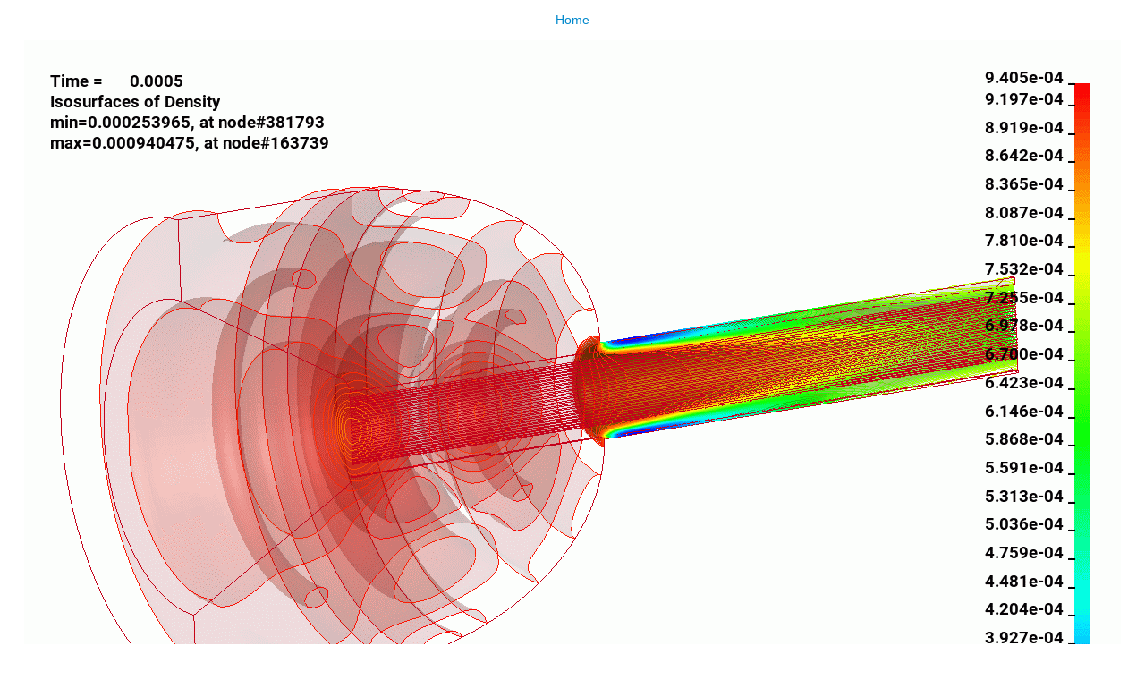

--- FILE ---
content_type: text/html;charset=utf-8
request_url: https://www.dynaexamples.com/cese/dualcese/forwardfacingstep/animated-result/cavit_density.gif/image_view_fullscreen
body_size: 2617
content:
<!DOCTYPE html>
<html xmlns="http://www.w3.org/1999/xhtml" lang="en" xml:lang="en">
<head><meta http-equiv="Content-Type" content="text/html; charset=UTF-8" />
  
  <meta name="viewport" content="width=device-width, initial-scale=1" />
  <title>cavit_density.gif</title>
  <style type="text/css" media="screen">
    body {
      background-color: white;
      color: black;
      font-family: Helvetica, Arial, sans-serif;
      font-size: 14px;
      padding:0;
      margin:0;
    }
    @media screen and (max-width: 768px) {
        body {
          font-size: 100%;
        }
    }
    a {
      color: #08c;
      text-decoration: none;
      text-align:center;
    }
    a:hover {text-decoration:underline;}
    a span {
      display:block;
      line-height:1.5em;
      padding:12px;
    }
    img {
      border: 0;
      display:block;
      margin:0 auto;
      max-width: 100%; height: auto;
    }
  </style>

<script>(window.BOOMR_mq=window.BOOMR_mq||[]).push(["addVar",{"rua.upush":"false","rua.cpush":"false","rua.upre":"false","rua.cpre":"false","rua.uprl":"false","rua.cprl":"false","rua.cprf":"false","rua.trans":"","rua.cook":"false","rua.ims":"false","rua.ufprl":"false","rua.cfprl":"false","rua.isuxp":"false","rua.texp":"norulematch","rua.ceh":"false","rua.ueh":"false","rua.ieh.st":"0"}]);</script>
                              <script>!function(e){var n="https://s.go-mpulse.net/boomerang/";if("False"=="True")e.BOOMR_config=e.BOOMR_config||{},e.BOOMR_config.PageParams=e.BOOMR_config.PageParams||{},e.BOOMR_config.PageParams.pci=!0,n="https://s2.go-mpulse.net/boomerang/";if(window.BOOMR_API_key="SD57S-TN9VZ-XWPNP-5VGDU-67YML",function(){function e(){if(!o){var e=document.createElement("script");e.id="boomr-scr-as",e.src=window.BOOMR.url,e.async=!0,i.parentNode.appendChild(e),o=!0}}function t(e){o=!0;var n,t,a,r,d=document,O=window;if(window.BOOMR.snippetMethod=e?"if":"i",t=function(e,n){var t=d.createElement("script");t.id=n||"boomr-if-as",t.src=window.BOOMR.url,BOOMR_lstart=(new Date).getTime(),e=e||d.body,e.appendChild(t)},!window.addEventListener&&window.attachEvent&&navigator.userAgent.match(/MSIE [67]\./))return window.BOOMR.snippetMethod="s",void t(i.parentNode,"boomr-async");a=document.createElement("IFRAME"),a.src="about:blank",a.title="",a.role="presentation",a.loading="eager",r=(a.frameElement||a).style,r.width=0,r.height=0,r.border=0,r.display="none",i.parentNode.appendChild(a);try{O=a.contentWindow,d=O.document.open()}catch(_){n=document.domain,a.src="javascript:var d=document.open();d.domain='"+n+"';void(0);",O=a.contentWindow,d=O.document.open()}if(n)d._boomrl=function(){this.domain=n,t()},d.write("<bo"+"dy onload='document._boomrl();'>");else if(O._boomrl=function(){t()},O.addEventListener)O.addEventListener("load",O._boomrl,!1);else if(O.attachEvent)O.attachEvent("onload",O._boomrl);d.close()}function a(e){window.BOOMR_onload=e&&e.timeStamp||(new Date).getTime()}if(!window.BOOMR||!window.BOOMR.version&&!window.BOOMR.snippetExecuted){window.BOOMR=window.BOOMR||{},window.BOOMR.snippetStart=(new Date).getTime(),window.BOOMR.snippetExecuted=!0,window.BOOMR.snippetVersion=12,window.BOOMR.url=n+"SD57S-TN9VZ-XWPNP-5VGDU-67YML";var i=document.currentScript||document.getElementsByTagName("script")[0],o=!1,r=document.createElement("link");if(r.relList&&"function"==typeof r.relList.supports&&r.relList.supports("preload")&&"as"in r)window.BOOMR.snippetMethod="p",r.href=window.BOOMR.url,r.rel="preload",r.as="script",r.addEventListener("load",e),r.addEventListener("error",function(){t(!0)}),setTimeout(function(){if(!o)t(!0)},3e3),BOOMR_lstart=(new Date).getTime(),i.parentNode.appendChild(r);else t(!1);if(window.addEventListener)window.addEventListener("load",a,!1);else if(window.attachEvent)window.attachEvent("onload",a)}}(),"".length>0)if(e&&"performance"in e&&e.performance&&"function"==typeof e.performance.setResourceTimingBufferSize)e.performance.setResourceTimingBufferSize();!function(){if(BOOMR=e.BOOMR||{},BOOMR.plugins=BOOMR.plugins||{},!BOOMR.plugins.AK){var n=""=="true"?1:0,t="",a="aobslfyxfuxmq2lmhmaq-f-0112ed053-clientnsv4-s.akamaihd.net",i="false"=="true"?2:1,o={"ak.v":"39","ak.cp":"1595286","ak.ai":parseInt("1024000",10),"ak.ol":"0","ak.cr":8,"ak.ipv":4,"ak.proto":"h2","ak.rid":"b1f5833e","ak.r":47370,"ak.a2":n,"ak.m":"dsca","ak.n":"essl","ak.bpcip":"3.131.37.0","ak.cport":59142,"ak.gh":"23.208.24.83","ak.quicv":"","ak.tlsv":"tls1.3","ak.0rtt":"","ak.0rtt.ed":"","ak.csrc":"-","ak.acc":"","ak.t":"1768700673","ak.ak":"hOBiQwZUYzCg5VSAfCLimQ==[base64]/8ZgZAEKf3BtLw+HQV5WQvRsKqTzD/UtOBdbjzdABzH5CLtTlVRl5eY69kvTMypdPeJHIUQBHLgXTV+rVtOLfpWdDlNlYQKhdE6leEeoVXF01Y1xz9Kged9cE0Hn3TrYt5C1XrYpEYgb5m+NFEbLJFlMWclXIgdYHSLqucPwDymE8DdYTLe4E79KXhhPEVZdHSFLoWqqu+up/J5Pn56Arw=","ak.pv":"15","ak.dpoabenc":"","ak.tf":i};if(""!==t)o["ak.ruds"]=t;var r={i:!1,av:function(n){var t="http.initiator";if(n&&(!n[t]||"spa_hard"===n[t]))o["ak.feo"]=void 0!==e.aFeoApplied?1:0,BOOMR.addVar(o)},rv:function(){var e=["ak.bpcip","ak.cport","ak.cr","ak.csrc","ak.gh","ak.ipv","ak.m","ak.n","ak.ol","ak.proto","ak.quicv","ak.tlsv","ak.0rtt","ak.0rtt.ed","ak.r","ak.acc","ak.t","ak.tf"];BOOMR.removeVar(e)}};BOOMR.plugins.AK={akVars:o,akDNSPreFetchDomain:a,init:function(){if(!r.i){var e=BOOMR.subscribe;e("before_beacon",r.av,null,null),e("onbeacon",r.rv,null,null),r.i=!0}return this},is_complete:function(){return!0}}}}()}(window);</script></head>

<body>
  <div id="content-core">
    
    <a href="https://www.dynaexamples.com"><span>Home</span>
      <img src="https://www.dynaexamples.com/cese/dualcese/forwardfacingstep/animated-result/cavit_density.gif/@@images/image.gif" alt="cavit_density.gif" title="cavit_density.gif" height="877" width="1226" />
    </a>
  </div>
</body>
</html>